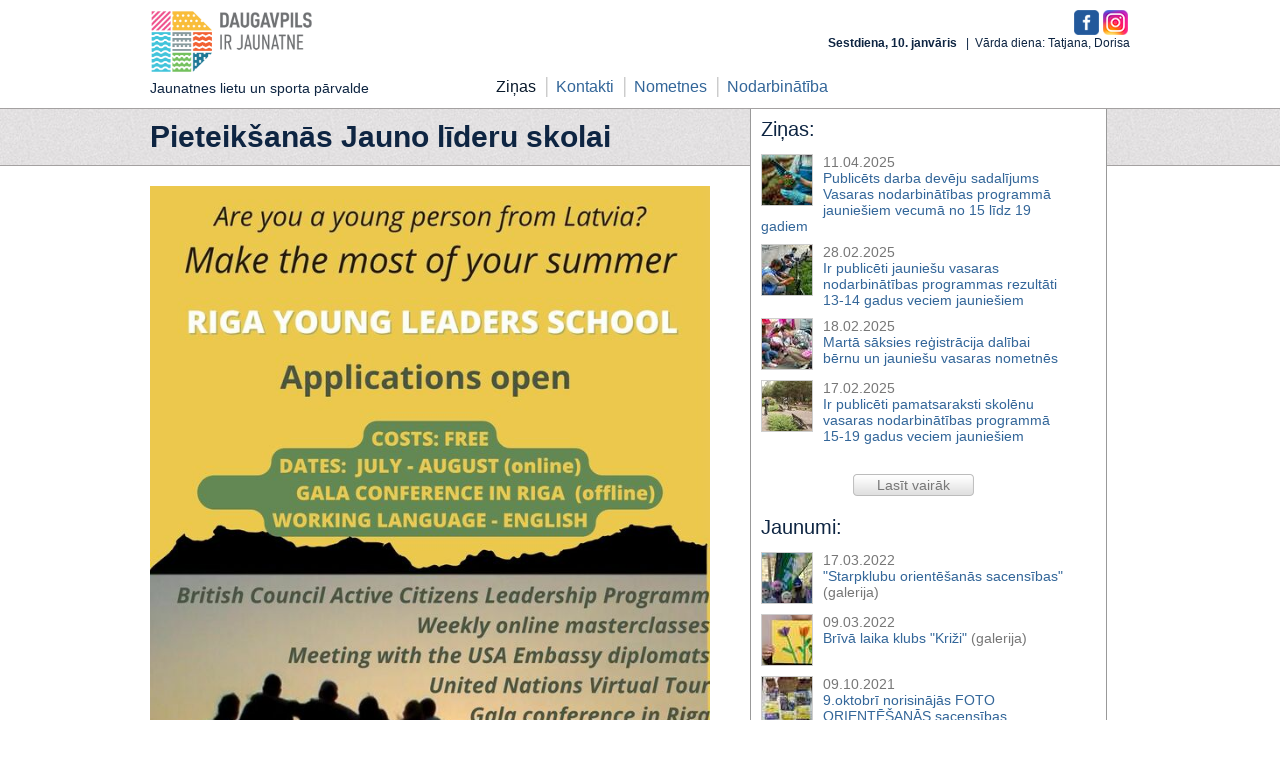

--- FILE ---
content_type: text/html; charset=utf-8
request_url: https://jaunatne.daugavpils.lv/lv/jaunumi/5977-pieteiksanas-jauno-lideru-skolai
body_size: 4045
content:
<!DOCTYPE html>
<html>
<head>
	<title>Pieteikšanās Jauno līderu skolai | jaunatne.daugavpils.lv</title>
	<!--[if lt IE 8]><link href="/stylesheets/ie.css?1642095919" media="screen, projection" rel="stylesheet" type="text/css" /><![endif]-->
	<link href="/stylesheets/style2.css?id=12" media="screen" rel="stylesheet" type="text/css" />
	<!--[if IE]><link href="/stylesheets/ie_hack.css?1642095919" media="screen" rel="stylesheet" type="text/css" /><![endif]-->
  <meta charset="UTF-8" />
	
	<script src="/javascripts/jquery-1.7.1.min.js?1642095919" type="text/javascript"></script>
<script src="/javascripts/jquery-ui-1.8.17.custom.min.js?1642095919" type="text/javascript"></script>
<script src="/javascripts/jquery-placeholder.min.js?1642095919" type="text/javascript"></script>
		<meta content="authenticity_token" name="csrf-param" />
<meta content="echQbYvHmYd/gb4WlL2EN1qkK0rAurHVQ/77VLrQTqo=" name="csrf-token" />
</head>
<body>
          <div id="fb-root"></div>
          <script>
            window.fbAsyncInit = function() {
              FB.init({
                appId  : '222079751176859',
                status : true, // check login status
                cookie : true, // enable cookies to allow the server to access the session
                
                oauth : true,
                xfbml  : true  // parse XFBML
              });
              
            };

            (function() {
              var e = document.createElement('script'); e.async = true;
              e.src = document.location.protocol + '//connect.facebook.net/en_US/all.js';
              document.getElementById('fb-root').appendChild(e);
            }());
          </script>

<div id="header" class="centered">
  <div id="logo">
    <a href="/">
      <img alt="Logo-jaunatne" src="/images/design/index/logo-jaunatne.png?1676455881" />
		  <div>Jaunatnes lietu un sporta pārvalde</div>
		</a>  
  </div>
  <div id="facebook">
    <a href="https://www.facebook.com/pages/Jaunatnes-departaments/278605802257211" rel="nofollow" target="blank"><img alt="F" src="/images/f.png?1579546799" style="height:25px" /></a>
		<a href="https://www.instagram.com/jaunatne.daugavpils/" rel="nofollow" target="blank"><img alt="I" src="/images/i.png?1579546799" style="height:25px" /></a>
  </div>
  <div id="top">
    <div id="languages">
      &nbsp;
    </div>
    <div id="datums_vards"><strong>
        Sestdiena, 10. janvāris
    </strong>&nbsp;&nbsp;|&nbsp;&nbsp;Vārda diena: Tatjana, Dorisa</div>
  </div>
  <div id="menu">
			<ul class="linemenu">
       <li class="first selected"><a href="/lv/news/all">Ziņas</a></li>
       <li class=""><a href="/lv/departaments/kontakti">Kontakti</a></li>
       <li class=""><a href="/lv/departaments/nometnes_registracija">Nometnes</a></li>
       <li class=""><a href="/lv/departaments/darbs">Nodarbinātība</a></li>
</ul>
  </div>
</div>
<div id="main">
  <div id="grey">
  <div class="centered relative">
    <div id="right-column">
      <div class="news_column">
       	<h2><a href="/lv/news/all">Ziņas</a>:</h2>
<ul class="news_list">
      <li>
            <a href="/lv/jaunumi/6087-publicets-darba-deveju-sadalijums-vasaras-nodarbinatibas-programma-jauniesiem-vecuma-no-15-lidz-19-gadiem" class="img" style="background-image:url(&#x27;/images/news/6087/dvpp-pr-2035-04-11_max_small.png&#x27;)"></a>
            <span class="news_date">11.04.2025</span>
        <br/>
				<a href="/lv/jaunumi/6087-publicets-darba-deveju-sadalijums-vasaras-nodarbinatibas-programma-jauniesiem-vecuma-no-15-lidz-19-gadiem" style="">Publicēts darba devēju sadalījums Vasaras nodarbinātības programmā jauniešiem vecumā no 15 līdz 19 gadiem</a>
        
      </li>
      <li>
            <a href="/lv/jaunumi/6086-ir-publiceti-jauniesu-vasaras-nodarbinatibas-programmas-rezultati-13-14-gadus-veciem-jauniesiem" class="img" style="background-image:url(&#x27;/images/news/6086/28279542-1917275405972922-5681615164779598136-n_max_small.jpg&#x27;)"></a>
            <span class="news_date">28.02.2025</span>
        <br/>
				<a href="/lv/jaunumi/6086-ir-publiceti-jauniesu-vasaras-nodarbinatibas-programmas-rezultati-13-14-gadus-veciem-jauniesiem" style="">Ir publicēti jauniešu vasaras nodarbinātības programmas rezultāti 13-14 gadus veciem jauniešiem </a>
        
      </li>
      <li>
            <a href="/lv/jaunumi/6085-marta-saksies-registracija-dalibai-bernu-un-jauniesu-vasaras-nometnes" class="img" style="background-image:url(&#x27;/images/news/6085/vlcsnap-2030-05-25-17h02m38s630_max_small.png&#x27;)"></a>
            <span class="news_date">18.02.2025</span>
        <br/>
				<a href="/lv/jaunumi/6085-marta-saksies-registracija-dalibai-bernu-un-jauniesu-vasaras-nometnes" style="">Martā sāksies reģistrācija dalībai bērnu un jauniešu vasaras nometnēs</a>
        
      </li>
      <li>
            <a href="/lv/jaunumi/6084-ir-publiceti-pamatsaraksti-skolenu-vasaras-nodarbinatibas-programma-15-19-gadus-veciem-jauniesiem" class="img" style="background-image:url(&#x27;/images/news/6084/maxresdefault_small.jpg&#x27;)"></a>
            <span class="news_date">17.02.2025</span>
        <br/>
				<a href="/lv/jaunumi/6084-ir-publiceti-pamatsaraksti-skolenu-vasaras-nodarbinatibas-programma-15-19-gadus-veciem-jauniesiem" style="">Ir publicēti pamatsaraksti skolēnu vasaras nodarbinātības programmā 15-19 gadus veciem jauniešiem</a>
        
      </li>
</ul>
<div class="read_more"><a href="/lv/news/all" class="button_read_more"><div>Lasīt vairāk</div></a></div>

       </div>
      <div class="news_column">
       	<h2><a href="/lv/jaunumi">Jaunumi</a>:</h2>
<ul class="news_list">
      <li>
            <a href="/lv/galerija/429" class="img" style="background-image:url(&#x27;/images/photos/11664/IMG-20220318-WA0011_small.jpg?1648500875&#x27;)"></a>
            <span class="news_date">17.03.2022</span>
        <br/>
				<a href="/lv/galerija/429" style="">&quot;Starpklubu orientēšanās sacensības&quot;</a>
        (galerija)
      </li>
      <li>
            <a href="/lv/galerija/427" class="img" style="background-image:url(&#x27;/images/photos/11655/IMG-20220309-WA0022_small.jpg?1646847450&#x27;)"></a>
            <span class="news_date">09.03.2022</span>
        <br/>
				<a href="/lv/galerija/427" style="">Brīvā laika klubs &quot;Križi&quot;</a>
        (galerija)
      </li>
      <li>
            <a href="/lv/jaunumi/5904-9oktobri-norisinajas-foto-orientesanas-sacensibas" class="img" style="background-image:url(&#x27;/images/news/5904/WhatsApp_Image_2021-10-09_at_17.29.43_small.jpeg&#x27;)"></a>
            <span class="news_date">09.10.2021</span>
        <br/>
				<a href="/lv/jaunumi/5904-9oktobri-norisinajas-foto-orientesanas-sacensibas" style="">9.oktobrī norisinājās FOTO ORIENTĒŠANĀS sacensības</a>
        
      </li>
      <li>
            <a href="/lv/jaunumi/4749-iic-dino-nakosais-aktivitasu-cikls" class="img" style="background-image:url(&#x27;/images/news/4749/73312428_1360861244082543_3459924236594839552_n_small.jpg&#x27;)"></a>
            <span class="news_date">28.10.2019</span>
        <br/>
				<a href="/lv/jaunumi/4749-iic-dino-nakosais-aktivitasu-cikls" style="">IIC DINO nākošais aktivitāšu cikls</a>
        
      </li>
</ul>
<div class="read_more"><a href="/lv/jaunumi" class="button_read_more"><div>Lasīt vairāk</div></a></div>

       </div>
       <div class="news_column">
       	<h2><a href="/lv/afisha">Afiša</a>:</h2>
<ul class="news_list">
      <li>
            <a href="/lv/jaunumi/6082-jauniesi-izveidoja-digitalu-instrumentu-leaders-platform-jauniesu-lidzdalibas-veicinasanas-metozu-video-resursu-projekta-leaders-platform-ietvaros" class="img" style="background-image:url(&#x27;/images/news/6082/IMG-20231129-WA0030_small.jpg&#x27;)"></a>
              <span class="news_date">30.11.2024</span>
        <br/>
				<a href="/lv/jaunumi/6082-jauniesi-izveidoja-digitalu-instrumentu-leaders-platform-jauniesu-lidzdalibas-veicinasanas-metozu-video-resursu-projekta-leaders-platform-ietvaros" style="font-weight:bold">Jaunieši izveidoja digitālu instrumentu LEADERS PLATFORM (jauniešu līdzdalības veicināšanas metožu video resursu) projekta “Leaders Platform” ietvaros</a>
        
      </li>
      <li>
            <a href="/lv/jaunumi/6071-turpinas-saliedesanas-pasakumu-cikls-skolenu-pasparvaldem" class="img" style="background-image:url(&#x27;/images/news/6071/candle-making-at-home-2_small.jpg&#x27;)"></a>
              <span class="news_date">02.02.2024</span>
                <span class="news_time">15:00</span>
        <br/>
				<a href="/lv/jaunumi/6071-turpinas-saliedesanas-pasakumu-cikls-skolenu-pasparvaldem" style="font-weight:bold">TURPINĀS SALIEDĒŠANĀS PASĀKUMU CIKLS SKOLĒNU PAŠPĀRVALDĒM</a>
        
      </li>
      <li>
            <a href="/lv/jaunumi/6031-d-poetry-dzejas-slams" class="img" style="background-image:url(&#x27;/images/news/6031/received_5003173766452033_small.jpeg&#x27;)"></a>
              <span class="news_date">26.03.2023</span>
        <br/>
				<a href="/lv/jaunumi/6031-d-poetry-dzejas-slams" style="">D-POETRY DZEJAS SLAMS</a>
        
      </li>
      <li>
            <a href="/lv/jaunumi/6033-pielaiko-deputata-kreslu" class="img" style="background-image:url(&#x27;/images/news/6033/IMG-20230110-WA0001_small.jpg&#x27;)"></a>
              <span class="news_date">24.01.2023</span>
                <span class="news_time">16:00</span>
        <br/>
				<a href="/lv/jaunumi/6033-pielaiko-deputata-kreslu" style="">Pielaiko deputāta krēslu </a>
        
      </li>
</ul>
<div class="read_more"><a href="/lv/afisha" class="button_read_more"><div>Lasīt vairāk</div></a></div>

       </div>
      <div id="right-footer"></div>	
    </div>
    <div class="w600">
      <h1>
  			Pieteikšanās Jauno līderu skolai
  		</h1>
  	</div>  
  </div>  
</div>
<div id="main-text">
  <div class="centered">
    <div id="news-text">
      
  	    <img alt="1655764442248001_1444705250_original" src="/images/news/5977/1655764442248001_1444705250_original.png?1655890617" />
  	  
<p><span>Aicinām jauniešus pieteikties Jauno līderu skolai!</span></p>
<p><span>Pieteikšanās līdz 28. jūnijam <a href="http://www.leadershipschoolriga.lv/?fbclid=IwAR1xKvMFjJljzOIU0ygpkKkiJu9ILvWeTYxale2KIRWkdgiecWTGGF2ZEjU" target="_blank"><span>www.leadershipschoolriga.lv/</span></a> (dalībniekiem no Rīgas līdz 24. jūnjam)</span></p>
<p><span>Tiešsaistes nodarbības notiks no 6. jūlija līdz 26. augustam. Šajā laikā reizi nedēļā 15 atlasītajiem kandidātiem būs iespēja apmeklēt motivējošas online meistarklases ar starptautiskiem ekspertiem, iegūt pieredzi, strādājot pie interesantiem projektiem un piedalities offline konferencē Rīgā.</span></p>
<p><span>Projekts dos iespēju jauniešiem (vecumā no 14 līdz 20 gadiem):</span></p>
<p><span>· Attīstīt vadības prasmes,</span></p>
<p><span>· uzlabot pašnovērtējumu un komunikācijas prasmes,</span></p>
<p><span>· uzzināt par veiksmīgu komandas sadarbību </span></p>
<p><span>· tikties un apspriest svarīgas tēmas ar vienaudžiem un interesantiem viesiem</span></p>
<p><span>Jauno līderu skolas projektu atbalsta ASV vēstniecība Rīga. Dalība ir BEZMAKSAS.</span></p>
	    </div>  
	  </div>  
  </div>  
</div>

</div>
<div class="double-border without-bottom-margin"></div>
<div id="footer-info">
  <div class="centered-small padding-top">
    <div id="interesanti">
      <h2>Noderīgas saites:</h2>
      <div id="links">  
        <noindex>
        <ul>
          <li><a target="_blank" href="http://www.daugavpils.lv">daugavpils.lv</a></li>
          <li><a target="_blank" href="http://www.tellus.lv">tellus.lv</a></li>
          <li><a target="_blank" href="http://www.prakse.lv">prakse.lv</a></li>
          <li><a target="_blank" href="http://jaunatneslietas.gov.lv">jaunatneslietas.gov.lv</a></li>
          <li><a target="_blank" href="http://www.ljp.lv/">ljp.lv</a></li>
        </ul>
        <ul>
          <li><a target="_blank" href="https://www.latvija.lv/">latvija.lv</a></li>
          <li><a target="_blank" href="http://www.imka.lv/">imka.lv</a></li>
          <li><a target="_blank" href="http://europa.eu/youth/index_lv">europa.eu</a></li>
          <li><a target="_blank" href="http://jaunatne.gov.lv/">jaunatne.gov.lv</a></li>
          <li><a target="_blank" href="https://www.brivpratigie.lv">brivpratigie.lv</a></li>
          <li><a target="_blank" href="http://visc.gov.lv">visc.gov.lv</a></li>
        </ul>
        <ul>
          <li><a target="_blank" href="http://www.bernuforums.lv">bernuforums.lv</a></li>
          <li><a target="_blank" href="http://www.ric.org.lv/">ric.org.lv</a></li>
          <li><a target="_blank" href="http://enudiena.lv/">enudiena.lv</a></li>
          <li><a target="_blank" href="http://www.eyp.org">eyp.org</a></li>
          <li><a target="_blank" href="http://jauniesusaeima.lv/">jauniesusaeima.lv</a></li>  
        </ul>  
      </noindex>
      </div>
    </div>
    <div id="contacts">
      <h2>Kontakti:</h2>
      Kandavas iela 17A, Daugavpils, LV-5401<br />Tālr.: 65421916<br/>
      <table class="work-time-small">
          <tr class="days"><td><div class='day'>Pirm</div></td><td><div class='day'>Otr</div></td><td><div class='day'>Treš</div></td><td><div class='day'>Cet</div></td><td><div class='day'>Piekt</div></td></tr>
          <tr class="times"><td>8:00-18:00</td><td>8:00-17:00</td><td>8:00-17:00</td><td>8:00-17:00</td><td>8:00-16:00</td></tr>
          <tr><td colspan="5" style="text-align:center">Pusdienu pārtraukums 12:00 - 13:00</td></tr>
      </table>
      <a href="/lv/departaments/kontakti">Lasīt vairāk</a>
    </div>
  </div>  
</div>
<div id="footer-menu">
	<div class="centered-small">
	  <div id="copyrights">&copy; Daugavpils pilsētas dome</div>
	  <div id="fmenu">
	    <ul class="linemenu">
       <li class=&#x27;first selected&#x27;><a href="/lv/news/all">Ziņas</a></li>
       <li class=&#x27;&#x27;><a href="/lv/departaments/kontakti">Kontakti</a></li>
       <li class=&#x27;&#x27;><a href="/lv/departaments/nometnes_registracija">Nometnes</a></li>
       <li class=&#x27;&#x27;><a href="/lv/departaments/darbs">Nodarbinātība</a></li>
</ul>
	  </div>  
	</div>  
</div>
<script>$('input, textarea').placeholder();</script>
<script type="text/javascript" charset="utf-8">
  $(function() {
        $(window).load(function() {
    if ($("#right-column").height() < $("#main-text").height()+$(".w600").height()) {
      $("#right-column").height($("#main-text").height()+$(".w600").height()-10);
    } else {
			$("#main-text").height($("#right-column").height()-$(".w600").height()+10)
		}
		$("#main-text").height($("#main-text").height+65);
		$("#right-column").height($("#right-column").height+65);
  });    

  });</script>
  <script>
    (function(i,s,o,g,r,a,m){i['GoogleAnalyticsObject']=r;i[r]=i[r]||function(){
    (i[r].q=i[r].q||[]).push(arguments)},i[r].l=1*new Date();a=s.createElement(o),
    m=s.getElementsByTagName(o)[0];a.async=1;a.src=g;m.parentNode.insertBefore(a,m)
    })(window,document,'script','//www.google-analytics.com/analytics.js','ga');

    ga('create', 'UA-46824672-1', 'daugavpils.lv');
    ga('send', 'pageview');

  </script>
</body>
</html>


--- FILE ---
content_type: text/css
request_url: https://jaunatne.daugavpils.lv/stylesheets/style2.css?id=12
body_size: 20486
content:
/* reset */

html, body, div, span, applet, object, iframe,
h1, h2, h3, h4, h5, h6, p, blockquote, pre,
a, abbr, acronym, address, big, cite, code,
del, dfn, em, font, img, ins, kbd, q, s, samp,
small, strike, strong, sub, sup, tt, var,
b, u, i, center,
dl, dt, dd, ol, ul, li,
fieldset, form, label, legend,
table, caption, tbody, tfoot, thead, tr, th, td {
	margin: 0;
	padding: 0;
	border: 0;
	outline: 0;
	font-size: 100%;
	vertical-align: baseline;
	background: transparent;
}
body {
	line-height: 1;
}
ol, ul {
	list-style: none;
}
blockquote, q {
	quotes: none;
}
blockquote:before, blockquote:after,
q:before, q:after {
	content: '';
	content: none;
}

/* remember to define focus styles! */
:focus {
	outline: 0;
}

/* remember to highlight inserts somehow! */
ins {
	text-decoration: none;
}
del {
	text-decoration: line-through;
}

/* tables still need 'cellspacing="0"' in the markup */
table {
	border-collapse: collapse;
	border-spacing: 0;
}


/* end reset */

body {
	font-family: Arial;
	font-size: 14px;
	line-height: 20px;
}
a {
	text-decoration: none;
	color: #336699;
}
a:hover {
	color: #336699;
	text-decoration: underline;
}
h1, h2, h3 {
	color: #0e2542;
}
h2 a {
	color:#0E2542;
}
h1 {
	margin-bottom: 10px;
	font-size:30px;
	line-height:1.2;
}
h1 small {
	font-size: 16px;
}
h2 {
	font-size: 20px;
	margin-bottom: 15px;
	font-weight:normal;
}
.red {color:#cc0000;}
h3 {
	font-size: 18px;
	margin-bottom: 10px;
	color:#0e2542;
}
p {
	margin-bottom: 20px;
}


h1 img { margin-right:10px; float:left }
div.centered { width:980px; margin:0 auto; overflow:none; }
div.centered-small { width:950px; margin:0 auto; overflow:auto; }
div#header { overflow:auto; margin-top:10px; margin-bottom:10px;position:relative }
div#top {float:right;padding-top:4px;}
div#languages { font-size:13px; color:#0E2542; line-height:1.0; text-align:right; font-weight:bold} 
div#datums_vards { font-size:12px; color:#0E2542; line-height:1.0; text-align:right; margin-top:10px;  } 

div#logo { float:left; }
div#logo a { font-size:14px; color:#0E2542; }
div#logo img { max-width:200px;width:100%; }
div#logo div {  }

div#facebook { position:absolute;top:0;right:2px }

div#menu { float:right; margin-top:67px; font-size:16px; }
.linemenu { float: right; list-style-type: none; }
.linemenu li.first { background: none; }
.linemenu li { float: left; padding-left: 20px; background: url('/images/design/index/menu_bg.png') repeat-y 10px 0; }
.linemenu li.selected a { color: #09192b; }
div#grey { border-top:1px solid #a4a1a1; border-bottom:1px solid #a4a1a1; background: url('/images/design/index/grey_bg.jpg') repeat; }
.overflow { overflow:auto; padding:10px 0; } 
div.relative { position:relative; z-index:1; } 
div#right-column { position:absolute; z-index:10; overflow:none; background:white; margin-left:600px; width:345px; border:1px solid #999; border-top:0px; padding-left:10px; }
div#right-footer { /*position: absolute; z-index:10; margin-left:-46px; bottom:0px;width: 427px; height:65px; background: url('/images/design/index/news_list_bg.png') no-repeat bottom;*/ }
div#main-text { padding-top:20px;}

div.darbs-stats { overflow:auto; margin-top:10px; }
div.darbs-stats-col { float:left; margin: 10px 0 10px 0; width: 315px; }
div.darbs-stats-col2 { float:left; margin: 10px 0 10px 0; width: 305px; padding-left:15px; }
div.darbs-stats ol.list li { width:285px; padding-bottom:5px; }
div.documents ol.list li { width:580px;  }


div.main-news { overflow:auto; min-height:350px !important; margin-top:10px; }
div.main-departament { overflow:auto; }

div.news_column { float:left; margin: 10px 0 10px 0; width: 305px; min-height:180px;}
div.news_column p {padding:0 20px 0 0;}
div.news_column_main { float:left; min-height:400px; margin-bottom: 20px; width: 318px; }
div.news_column h2 a { color:#0e2542; }
div.block_border { background: url('/images/design/index/block_border_up.png') right top no-repeat, url('/images/design/index/block_border_down.png') right bottom no-repeat, url('/images/design/index/block_border_middle.png') right top repeat-y; }
div.double-border { border-top:1px solid #cecece; border-bottom:1px solid #cecece; padding-top:4px; margin:10px 0;}
div#footer-menu { background: #0e2542; border-top:7px solid #182e4a;; border-bottom:7px solid #182e4a; overflow:auto; padding:8px 0;}
div#copyrights { float:left; color:white; }
div#fmenu a {color:white;}
div.padding-top { padding-top:10px;}
div.padding-bottom { padding-bottom:10px;}


.stepcarousel { position: relative; margin-top: 0px; overflow: scroll;  margin-left:35px; width: 900px; height: 350px; }
.stepcarousel .belt { position: absolute; left: 0; top: 0; }
.stepcarousel .panel { float: left;overflow: hidden;  margin: 0 20px; width: 940px; }
div.sl_image { width: 440px; height: 345px; background: url('/images/design/index/slider_photo_bg.jpg') no-repeat; text-align: center; padding-left: 3px; padding-top: 35px; margin-top: 10px; float:left;}
div.sl_image img { height: 270px; width: 393px; }
div.sl_text { margin-left: 10px; margin-top:50px; width:400px; float:left;}
div.sl_text h2 { font-size:22px !important; }
div#mygallery-paginate { width: 100%; text-align:center; margin: 10px 0 10px 0 }
.panel div.text { margin-left: 20px; margin-top: 50px; }
.panel h2 { font-size: 28px; font-weight: bold; text-shadow: 1px 1px 1px #ffffff; margin-bottom: 20px; filter: dropshadow(color=#ffffff, offx=1, offy=1); }
div.without-bottom-margin { margin-bottom:0px;}
div#footer-info { background:#dcdcdc; border-bottom:1px solid white; padding:10px 0;}
div#interesanti {	float:left;width:630px; 
	/*
  background: url('/images/design/index/footer_info_top.png') right top no-repeat,url('/images/design/index/footer_info_bottom.png') right bottom no-repeat, url('/images/design/index/footer_info_middle.png') right top repeat-y; 
  */
	}
div#contacts { float:left; }
div#links { overflow:auto; }
div#links ul { float:left; width:210px;}

.work-time-small {font-size:10px; line-height:14px; margin:4px 0; }
.work-time-small tr.days td { padding:0 5px 0 5px; font-weight:bold; text-align:center; width:50px; height:14px;}
.work-time-small tr.days td .day {background-color:#aabedf; border-radius:5px;border:1px solid #a0a3a7;}
.work-time-small tr.times td {font-size:10px; margin-top:4px; padding:0 3px 0 3px; vertical-align:middle; text-align:left; }

.work-time {width:556px; margin-top:15px;}
.work-time tr.days td { padding:1px 10px 0 4px; text-align:center; background:url('/images/design/index/work-day.png') no-repeat top center; width:83px; height:24px;}
.work-time tr.days td.holiday { background:url('/images/design/index/holiday.png') no-repeat; width:81px; height:22px; }
.work-time tr.times td { vertical-align:middle; text-align:center; line-height:1.0; padding-top:4px; font-size:14px;}

div.read_more { width:122px; margin:0 auto; margin-top:30px; }
div.main-news div.read_more { width:122px; margin-left:85px; margin-top:30px; }

.button_read_more { color: #777; text-align: center; }
.button_read_more:hover { color: #777; text-decoration: none; }
.button_read_more { text-align: center; background: url('/images/design/index/button_read_more.png') no-repeat top center; height: 22px; width: 121px; padding-top: 1px; display:block; }
div.w600 { width:580px; padding-top:10px;}
div.w { padding-top:10px;}

div.gallery { padding-top:10px;padding-bottom:10px; }
div.gallery table { margin:0px auto; }
div.gallery h2 { float:left; padding-right:10px; }



ul.departaments-about { padding:0px; margin:0px; list-style-type:circle; }
ul.departaments-about li { padding-bottom:5px; margin-left:20px;}
div.departament-column { float:left; margin: 10px 0 15px 0;  width: 180px; padding-left:10px;}
div.departament-column ul { height:60px; }
div.bw-bordered { background: url('/images/design/index/border.png') repeat-y right; }
div.departament-column h2 a { color:#0e2542; }

ul.our-gid { margin-left:10px; }
.our-gid li { width:309px; height:85px; padding:5px 0 0 10px;}
.our-gid li.sports { background: url('/images/gid/sports.png') no-repeat; }
.our-gid li.turisms { background: url('/images/gid/tourism.png') no-repeat; }
.our-gid li.muzika { background: url('/images/gid/music.png') no-repeat; }
.our-gid li.maksla { background: url('/images/gid/drawing.png') no-repeat; }
.our-gid li.dejas { background: url('/images/gid/dance.png') no-repeat; }
.our-gid li.intelekts { background: url('/images/gid/intellect.png') no-repeat; }
.our-gid li.literatura { background: url('/images/gid/literature.png') no-repeat; }
h2.right-red { color:#cc0033; font-size:22px; font-weight:bold; margin-top:10px; }



#groups_list { list-style-type: none; width:600px; }
#groups_list li { float: left; }
#groups_list li div.outside_text { width: 242px; height: 159px; text-align: center; padding: 10px 30px 0 10px; background: url('/images/design/index/groups_list_bg.png') no-repeat bottom left; }
#groups_list li div.inside_text { padding: 20px; padding-bottom: 0; height: 120px; border-top: 1px solid #ccc; border-left: 1px solid #ccc; border-right: 1px solid #ccc; overflow: hidden }
#groups_list li img { max-height:75px; }
#groups_list li div.image { width:100%; text-align:center; height:75px; }
#groups_list li div.link { width:100%; text-align:center; }
#group_logo { text-align: center; margin-top: 20px; }

div#news-text { width:570px; min-height:950px; }
div#news-text img { max-width:560px; }
div#news-text span { padding:0px; margin:0px; }
div#news-text p { padding:0px; margin:0px; margin-bottom:10px; }
div#news-text table td { border:1px solid #999; padding:2px; font-size:12px; }
div#news-text ol {  list-style-type:decimal; padding-left:20px; }

#left_button div { background: url('/images/design/index/left_button.jpg') no-repeat; width:36px; height:35px; margin-right:40px; }
#right_button div { float: right; background: url('/images/design/index/right_button.jpg') no-repeat; width:36px; height:35px; margin-left:40px;}

h1 a { color:#999999 !important; text-shadow: #fff 1px 1px 1px;}
h1 span { color:black; font-size:16px; text-shadow:none;}

.departaments-left h2 { margin:0px; margin-bottom:5px; margin-top:10px; }
.departaments-left p { color:#333; padding:0px; margin:0px;}
.departaments-left { float:left; width:560px; height:280px; padding-right:20px; background:url('/images/design/index/border.png') repeat-y right;}
.departaments-right { float:left; width:340px; padding-left:20px;}

.blogs-left h2 { margin:0px; margin-bottom:5px; margin-top:10px; }
.blogs-left p { color:#333; padding:0px; margin:0px;}
.blogs-left { float:left; width:610px; height:160px; padding-right:20px; background:url('/images/design/index/border.png') repeat-y right;}
.blogs-right { float:left; width:300px; padding-left:20px;}
.blogs-right div { margin-top:10px; text-align:center; width:100%; }

ul.news_list {max-width:580px;}
ul.news_list span.news_date a { font-weight:bold; color:#0e2542 }
ul.news_list li p.title { padding-top:20px; }


ul.workers li {  padding-bottom:20px; line-height:15px; overflow:auto;}
ul.workers li .img { float:left; padding-right:10px; }
ul.workers li .info { float:left; font-size:12px; font-weight:normal; }
ul.workers li .info span.name { font-size:14px; font-weight:bold; }

ul.contacts li {  margin-bottom:10px; position:relative;padding-left:110px;min-height:150px ;line-height:1.3em;}
ul.contacts li .img { position:absolute;top:0;left:0;width:100px;height:145px; overflow:hidden; }
ul.contacts li .img img {width:100%;}
ul.contacts li .info { float:left; font-size:12px; font-weight:normal; }
ul.contacts li .info span.name { font-size:14px; font-weight:bold; }



.padomnieki {overflow:auto;}
.padomnieks {float:left; margin-right:0px;background:url('/images/design/index/padome_fon.png') no-repeat; width:116px; height:161px; text-align:center; padding-top:5px; line-height:1.0;}
.padomnieks img {padding-bottom:3px;}

ol.firms li { font-size:12px;}
ol.firms a.firm { text-decoration:none; border-bottom:1px dotted #336699; }
ol.firms div.item { display:none; }
a.file-download {background:url('/images/design/index/download.png') no-repeat; padding-left:20px; font-size:12px;}

ul#organizaciju-logos {list-style: none; padding: 0; margin: 0; height:100px; margin-top:20px; }
ul#organizaciju-logos img { max-height:100px; }
ul#organizaciju-logos li { float:left; line-height:100px; height:100px; width:160px; text-align:center; }
ul#organizaciju-logos li.first { text-align:left;}
ul#organizaciju-logos li.last { text-align:right;}
div#pagination { clear:both; padding-left:200px; padding-top:40px; }

div#pagination {
 background: white;
 cursor: default;
/* self-clearing method: */ }
div#pagination a, div#pagination span, div#pagination em {
  padding: 0.2em 0.5em;
  display: block;
  float: left;
  margin-right: 1px; }
div#pagination .disabled {
  color: #999999;
  border: 1px solid #dddddd; }
div#pagination .current {
  font-style: normal;
  font-weight: bold;
  background: #2e6ab1;
  color: white;
  border: 1px solid #2e6ab1; }
div#pagination a {
  text-decoration: none;
  color: #105cb6;
  border: 1px solid #9aafe5; }
  div#pagination a:hover, div#pagination a:focus {
    color: #000033;
    border-color: #000033; }
div#pagination .page_info {
  background: #2e6ab1;
  color: white;
  padding: 0.4em 0.6em;
  width: 22em;
  margin-bottom: 0.3em;
  text-align: center; }
  div#pagination .page_info b {
    color: #000033;
    background: #6aa6ed;
    padding: 0.1em 0.25em; }
div#pagination:after {
  content: ".";
  display: block;
  height: 0;
  clear: both;
  visibility: hidden; }
* html div#pagination {
  height: 1%; }
*:first-child + html div#pagination {
  overflow: hidden; }


img.avatar { width:50px !important; height:50px !important; }

div.all-videos { margin-top:20px; width:100%; text-align:right; }
div.news_text { margin-bottom:10px; }
ul.users { overflow: hidden;list-style: none;margin-left: -5px; }
ul.users li { float: left; margin: 0 0 0 5px; }

div.blog { overflow:auto; }
div.blog h1 { float:left; }
div.blog img { float:left; margin-right:10px; }

table.nometnes {width:600px;}
table.nometnes th { padding:5px; font-weight:normal; font-size:12px; color:#666; border-bottom:2px solid; text-align:left; }
table.nometnes th.centered { text-align:center; }
table.nometnes td { padding:5px; text-align:left; }
table.nometnes td.centered { text-align:center; }
table.nometnes .numurs { width:20px; }
table.nometnes .nosaukums { width:350px; }
table.nometnes .datums { width:150px; }
table.nometnes .status { width:50px; }
table.nometnes tr.second { background-color:#e5e5eb; }
table.nometnes tr.legend { font-size:12px; color:#666; border-top:2px solid; }
table.nometnes tr.legend div { padding-left:15px; margin-left:10px;}
table.nometnes tr.legend div.atverta { float:left; background:url('/images/design/index/nometnes/atklats_legend.png') no-repeat; }
table.nometnes tr.legend div.slegta { float:left; background:url('/images/design/index/nometnes/slegts_legend.png') no-repeat; }
table.nometnes tr.legend div.nav_vietu { float:left; background:url('/images/design/index/nometnes/nav_vietu_legend.png') no-repeat; }
table.nometnes div.all_list {float:right;}
div.nometnes-slide { height:190px; width:600px; overflow:auto; }
table.nometnes .skola {width:300px;font-size:12px;}
table.nometnes .vecums {width:70px;font-size:12px;}
table.nometnes .ilgums {width:100px;font-size:12px;}
table.nometnes .cena {width:70px;font-size:12px;}
table.nometnes .vietas {width:70px;font-size:12px;}
.printer {
  height:60px;
  border-bottom:1px solid black;
}
.print {
  background: url('/images/print.png') left no-repeat;
  padding-left: 40px;
  padding: 50px;
  line-height:60px;
}
div#nometnes-title { overflow: auto; width:560px }
div#nometnes-title a { float:right; }
div#nometnes-title h2 { float:left }
div#nometnes-title span { float:left; font-size:12px; color:#666666; padding:3px 5px 0 0  }
div#nometnes-info { overflow:auto; margin-bottom:20px; }
div#nometnes-info div#image { float:left; margin-right:25px; }
div#nometnes-info div#image img { border:1px solid #999 }
div#nometnes-info div.nometnes-info { float:left; }
div#nometnes-info { width:570px}
div.nometnes-info ul { font-size:13px; color:#666666; line-height:1.0; }
div.nometnes-info li { padding-bottom:7px }
div.nometnes-info ul span { font-size:14px; color:#333333}
div.nometnes-info div.description {margin-left:20px;font-size:12px; color:#333333}
div.nometnes-info ul li.title{ font-size:12px; font-weight:bold; padding-bottom:10px }
div.nometnes-info ul li.name { font-size:18px; color:#333333}

div#nometnes-papild-info { overflow:auto; background-color:#e5e5eb; width:540px; padding:20px; border-bottom:2px solid white }
div#nometnes-border { width:570px; border-top:2px solid #999999; height:2px}
div#nometnes-papild-info div { float:left; }
div#nometnes-papild-info div#nom-vad { width:180px; }
div#nometnes-papild-info div#nom-org { width:300px; padding-left:30px; }
div#nometnes-papild-info ul { line-height:1.3 }
div#nometnes-papild-info ul li.title { color:#666666; font-size:12px; font-weight:bold; padding-bottom:10px }
div#nometnes-papild-info li { padding-bottom:7px; font-size:14px; color:#333333 }

div#nometnes-atbild { margin-top:20px; }
ol.choices-group { width:60px;height:120px; }
ol.choices-group li { float:none !important; }
div.atsauksmes_marks { overflow:auto; }
div.atsauksmes_marks div { float:left; }
div.atsauksmes_marks textarea { width:287px !important}
form#new_atsauksme .button_read_more { float:right; margin-right:18px }
form#parbaudes_form .button_read_more, form#new_work_request .button_read_more { float:right; margin-right:11px }
div#atsauksmes .button_read_more { float:right; margin-right:11px }
ul.otzivi-left li {padding-bottom:10px; width:600px }
ul.otzivi-right li {padding-bottom:10px}
.positive { background:url(/images/design/index/rating/pozitive.png) no-repeat; padding-left:30px; min-height:30px }
.negative { background:url(/images/design/index/rating/negative.png) no-repeat; padding-left:30px; min-height:30px }
.neutral { background:url(/images/design/index/rating/neutral.png) no-repeat; padding-left:30px; min-height:30px }
#submit_atsauksme { float:right; margin:10px 10px 0 0  }
ul.organization_members li {float:left; font-size:12px;text-align:center;margin:3px; width:80px;line-height:12px;}


div.inside-right {}
tr.gray td { background-color:#ebebeb; }
td.green { background-color:green !important; }
td.red { background-color:red !important; }
tr.rejected td {border-top:1px solid red;border-bottom:1px solid red;}
td.request_comment {text-align:center; color:red; font-weight:bold; }
table.list td {border:1px solid black; padding:3px;}
a.delete_file { color:red; font-size:14px; margin-left:10px }
ul.attachments li { padding-left:10px; }
img.file_icon {border:0; vertical-align:middle; margin-right:10px; }

div.show_big_img iframe {max-width:555px !important}

table.volunteers {width:590px; font-size:12px}
table.volunteers tr.first { background-color:#cecece; font-weight:bold;}
table.volunteers tr.first.boldy { background-color:#336699;color:white;}
table.volunteers td { padding: 5px 0 }
table.volunteers td.right { text-align:left }
table.volunteers td.left { text-align:left; font-weight:bold; width:200px; padding-left:5px;}

table.dome td {text-align:center;vertical-align:middle;padding-bottom:20px;}
table.dome img {border:1px solid #ebebeb;}


.news_list {
    margin: 0;
    list-style: none;
}

div.news_column_main .news_list {
    margin: 0;
    list-style: none;
		min-height:340px;
		width:290px;
}

div.padding-left ul.news_list li { padding-left:10px; }
div.padding-left h2 { padding-left:10px; }
.news_list li {
  margin-bottom: 10px;
  color: #777;
	clear: both;
	line-height:1.2;
}
.news_list li a {
    margin-left: 0;
		color:#336699;
}
.news_list .news_date {
	float:left;
	margin-right: 5px;
}
.news_list .news_time {
  padding-left: 7px;
  background: url('/images/design/index/menu_bg.png') repeat-y 2px 0;
}

.news_list a.blog {
display: block;
float: left;
margin-right: 5px;
margin-bottom: 10px;
}

.news_list a.img {
display: block;
float: left;
width: 50px;
height: 50px;
margin-right: 10px;
margin-bottom: 10px;
border: 1px solid #cecece;
overflow: hidden;
background-position: center center;
background-repeat: no-repeat;
text-indent: -9999px;
}
.news_list a.img_big {
display: block;
float: left;
width: 120px;
height: 120px;
margin-right: 10px;
margin-bottom: 10px;
border: 1px solid #cecece;
overflow: hidden;
background-position: center center;
background-repeat: no-repeat;
text-indent: -9999px;
}

--- FILE ---
content_type: text/plain
request_url: https://www.google-analytics.com/j/collect?v=1&_v=j102&a=1301024696&t=pageview&_s=1&dl=https%3A%2F%2Fjaunatne.daugavpils.lv%2Flv%2Fjaunumi%2F5977-pieteiksanas-jauno-lideru-skolai&ul=en-us%40posix&dt=Pieteik%C5%A1an%C4%81s%20Jauno%20l%C4%ABderu%20skolai%20%7C%20jaunatne.daugavpils.lv&sr=1280x720&vp=1280x720&_u=IEBAAAABAAAAACAAI~&jid=1013329122&gjid=29091297&cid=423052176.1768064591&tid=UA-46824672-1&_gid=148487601.1768064591&_r=1&_slc=1&z=1333303314
body_size: -452
content:
2,cG-79B4PFP9MZ